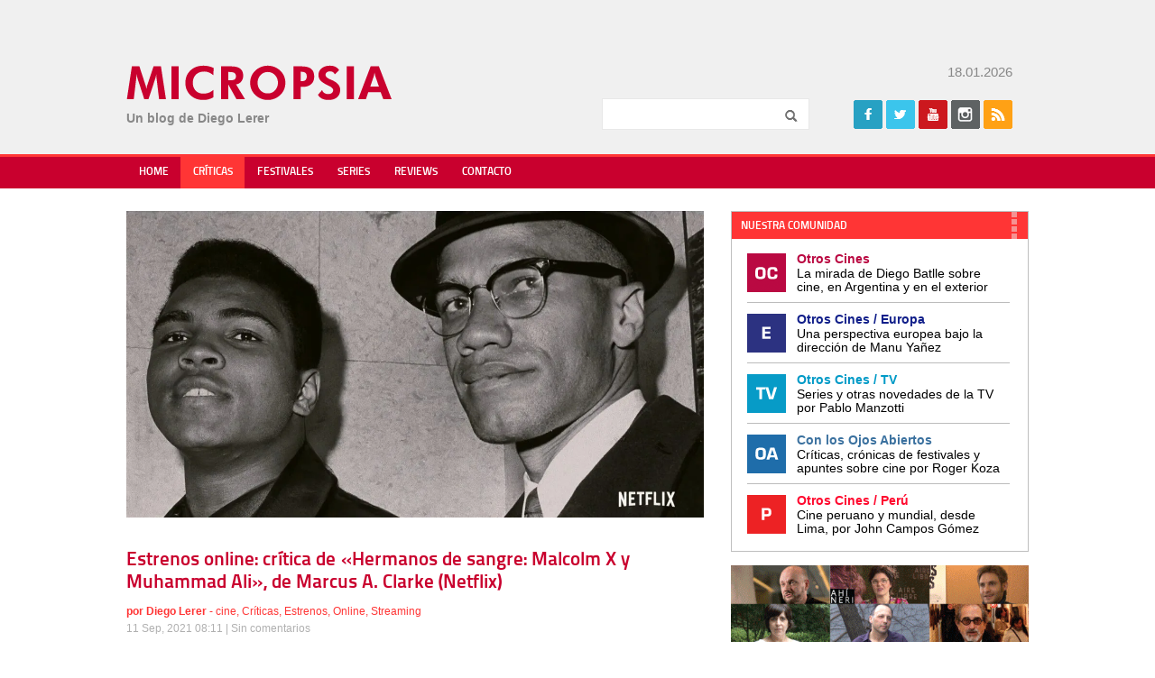

--- FILE ---
content_type: text/html; charset=UTF-8
request_url: https://www.micropsiacine.com/2021/09/estrenos-online-critica-de-hermanos-de-sangre-malcolm-x-y-muhammad-ali-de-marcus-a-clarke-netflix/
body_size: 15524
content:
<!doctype html>
<html>
<head>
    <meta charset="UTF-8">
	<meta name="viewport" content="width=device-width">
	<link rel="profile" href="http://gmpg.org/xfn/11">
	<link rel="pingback" href="https://www.micropsiacine.com/xmlrpc.php">
    <title>Estrenos online: crítica de &quot;Hermanos de sangre: Malcolm X y Muhammad Ali&quot;, de Marcus A. Clarke (Netflix) - Micropsia</title>
	<!--[if lt IE 9]>
	<script data-jetpack-boost="ignore" src="https://www.micropsiacine.com/wp-content/themes/micropsia/js/html5shiv.js"></script>
	<![endif]-->
	<meta name='robots' content='index, follow, max-image-preview:large, max-snippet:-1, max-video-preview:-1' />
<!-- Jetpack Site Verification Tags -->
<meta name="google-site-verification" content="cXjLl7PPmTb3ElYQFbGif1vPWSZlFBaopyz2Nvc-73k" />

	<!-- This site is optimized with the Yoast SEO plugin v24.5 - https://yoast.com/wordpress/plugins/seo/ -->
	<meta name="description" content="Este documental de Netflix se centra en la breve relación de amistad entre el líder político y el carismático boxeador que terminó bruscamente." />
	<link rel="canonical" href="https://www.micropsiacine.com/2021/09/estrenos-online-critica-de-hermanos-de-sangre-malcolm-x-y-muhammad-ali-de-marcus-a-clarke-netflix/" />
	<meta property="og:locale" content="es_ES" />
	<meta property="og:type" content="article" />
	<meta property="og:title" content="Estrenos online: crítica de &quot;Hermanos de sangre: Malcolm X y Muhammad Ali&quot;, de Marcus A. Clarke (Netflix) - Micropsia" />
	<meta property="og:description" content="Este documental de Netflix se centra en la breve relación de amistad entre el líder político y el carismático boxeador que terminó bruscamente." />
	<meta property="og:url" content="https://www.micropsiacine.com/2021/09/estrenos-online-critica-de-hermanos-de-sangre-malcolm-x-y-muhammad-ali-de-marcus-a-clarke-netflix/" />
	<meta property="og:site_name" content="Micropsia" />
	<meta property="article:publisher" content="https://www.facebook.com/micropsiacine" />
	<meta property="article:author" content="https://www.facebook.com/micropsiacine" />
	<meta property="article:published_time" content="2021-09-11T23:11:00+00:00" />
	<meta property="og:image" content="https://i2.wp.com/www.micropsiacine.com/wp-content/uploads/2021/09/blood-brothers-3-e1631390433293.jpeg?fit=1200%2C638&ssl=1" />
	<meta property="og:image:width" content="1200" />
	<meta property="og:image:height" content="638" />
	<meta property="og:image:type" content="image/jpeg" />
	<meta name="author" content="Diego Lerer" />
	<meta name="twitter:card" content="summary_large_image" />
	<meta name="twitter:creator" content="@dlerer" />
	<meta name="twitter:site" content="@dlerer" />
	<meta name="twitter:label1" content="Escrito por" />
	<meta name="twitter:data1" content="Diego Lerer" />
	<meta name="twitter:label2" content="Tiempo de lectura" />
	<meta name="twitter:data2" content="3 minutos" />
	<script data-jetpack-boost="ignore" type="application/ld+json" class="yoast-schema-graph">{"@context":"https://schema.org","@graph":[{"@type":"Article","@id":"https://www.micropsiacine.com/2021/09/estrenos-online-critica-de-hermanos-de-sangre-malcolm-x-y-muhammad-ali-de-marcus-a-clarke-netflix/#article","isPartOf":{"@id":"https://www.micropsiacine.com/2021/09/estrenos-online-critica-de-hermanos-de-sangre-malcolm-x-y-muhammad-ali-de-marcus-a-clarke-netflix/"},"author":{"name":"Diego Lerer","@id":"https://www.micropsiacine.com/#/schema/person/bcb931dbf2d45fd7fd9bf14dd2849a79"},"headline":"Estrenos online: crítica de «Hermanos de sangre: Malcolm X y Muhammad Ali», de Marcus A. Clarke (Netflix)","datePublished":"2021-09-11T23:11:00+00:00","mainEntityOfPage":{"@id":"https://www.micropsiacine.com/2021/09/estrenos-online-critica-de-hermanos-de-sangre-malcolm-x-y-muhammad-ali-de-marcus-a-clarke-netflix/"},"wordCount":628,"commentCount":0,"publisher":{"@id":"https://www.micropsiacine.com/#/schema/person/bcb931dbf2d45fd7fd9bf14dd2849a79"},"image":{"@id":"https://www.micropsiacine.com/2021/09/estrenos-online-critica-de-hermanos-de-sangre-malcolm-x-y-muhammad-ali-de-marcus-a-clarke-netflix/#primaryimage"},"thumbnailUrl":"https://i0.wp.com/www.micropsiacine.com/wp-content/uploads/2021/09/blood-brothers-3-e1631390433293.jpeg?fit=1200%2C638&ssl=1","keywords":["Hermanos de sangre","Netflix"],"articleSection":["cine","Críticas","Estrenos","Online","Streaming"],"inLanguage":"es","potentialAction":[{"@type":"CommentAction","name":"Comment","target":["https://www.micropsiacine.com/2021/09/estrenos-online-critica-de-hermanos-de-sangre-malcolm-x-y-muhammad-ali-de-marcus-a-clarke-netflix/#respond"]}]},{"@type":"WebPage","@id":"https://www.micropsiacine.com/2021/09/estrenos-online-critica-de-hermanos-de-sangre-malcolm-x-y-muhammad-ali-de-marcus-a-clarke-netflix/","url":"https://www.micropsiacine.com/2021/09/estrenos-online-critica-de-hermanos-de-sangre-malcolm-x-y-muhammad-ali-de-marcus-a-clarke-netflix/","name":"Estrenos online: crítica de \"Hermanos de sangre: Malcolm X y Muhammad Ali\", de Marcus A. Clarke (Netflix) - Micropsia","isPartOf":{"@id":"https://www.micropsiacine.com/#website"},"primaryImageOfPage":{"@id":"https://www.micropsiacine.com/2021/09/estrenos-online-critica-de-hermanos-de-sangre-malcolm-x-y-muhammad-ali-de-marcus-a-clarke-netflix/#primaryimage"},"image":{"@id":"https://www.micropsiacine.com/2021/09/estrenos-online-critica-de-hermanos-de-sangre-malcolm-x-y-muhammad-ali-de-marcus-a-clarke-netflix/#primaryimage"},"thumbnailUrl":"https://i0.wp.com/www.micropsiacine.com/wp-content/uploads/2021/09/blood-brothers-3-e1631390433293.jpeg?fit=1200%2C638&ssl=1","datePublished":"2021-09-11T23:11:00+00:00","description":"Este documental de Netflix se centra en la breve relación de amistad entre el líder político y el carismático boxeador que terminó bruscamente.","breadcrumb":{"@id":"https://www.micropsiacine.com/2021/09/estrenos-online-critica-de-hermanos-de-sangre-malcolm-x-y-muhammad-ali-de-marcus-a-clarke-netflix/#breadcrumb"},"inLanguage":"es","potentialAction":[{"@type":"ReadAction","target":["https://www.micropsiacine.com/2021/09/estrenos-online-critica-de-hermanos-de-sangre-malcolm-x-y-muhammad-ali-de-marcus-a-clarke-netflix/"]}]},{"@type":"ImageObject","inLanguage":"es","@id":"https://www.micropsiacine.com/2021/09/estrenos-online-critica-de-hermanos-de-sangre-malcolm-x-y-muhammad-ali-de-marcus-a-clarke-netflix/#primaryimage","url":"https://i0.wp.com/www.micropsiacine.com/wp-content/uploads/2021/09/blood-brothers-3-e1631390433293.jpeg?fit=1200%2C638&ssl=1","contentUrl":"https://i0.wp.com/www.micropsiacine.com/wp-content/uploads/2021/09/blood-brothers-3-e1631390433293.jpeg?fit=1200%2C638&ssl=1","width":1200,"height":638},{"@type":"BreadcrumbList","@id":"https://www.micropsiacine.com/2021/09/estrenos-online-critica-de-hermanos-de-sangre-malcolm-x-y-muhammad-ali-de-marcus-a-clarke-netflix/#breadcrumb","itemListElement":[{"@type":"ListItem","position":1,"name":"Portada","item":"https://www.micropsiacine.com/"},{"@type":"ListItem","position":2,"name":"Estrenos online: crítica de «Hermanos de sangre: Malcolm X y Muhammad Ali», de Marcus A. Clarke (Netflix)"}]},{"@type":"WebSite","@id":"https://www.micropsiacine.com/#website","url":"https://www.micropsiacine.com/","name":"Micropsia","description":"","publisher":{"@id":"https://www.micropsiacine.com/#/schema/person/bcb931dbf2d45fd7fd9bf14dd2849a79"},"potentialAction":[{"@type":"SearchAction","target":{"@type":"EntryPoint","urlTemplate":"https://www.micropsiacine.com/?s={search_term_string}"},"query-input":{"@type":"PropertyValueSpecification","valueRequired":true,"valueName":"search_term_string"}}],"inLanguage":"es"},{"@type":["Person","Organization"],"@id":"https://www.micropsiacine.com/#/schema/person/bcb931dbf2d45fd7fd9bf14dd2849a79","name":"Diego Lerer","image":{"@type":"ImageObject","inLanguage":"es","@id":"https://www.micropsiacine.com/#/schema/person/image/","url":"https://i0.wp.com/www.micropsiacine.com/wp-content/uploads/2019/07/MICROPSIA-LOGO.jpg?fit=345%2C70&ssl=1","contentUrl":"https://i0.wp.com/www.micropsiacine.com/wp-content/uploads/2019/07/MICROPSIA-LOGO.jpg?fit=345%2C70&ssl=1","width":345,"height":70,"caption":"Diego Lerer"},"logo":{"@id":"https://www.micropsiacine.com/#/schema/person/image/"},"sameAs":["http://www.micropsiacine.com","https://www.facebook.com/micropsiacine","https://www.instagram.com/diegolerer/","https://x.com/dlerer"],"url":"https://www.micropsiacine.com/author/diego-lerer/"}]}</script>
	<!-- / Yoast SEO plugin. -->


<link rel='dns-prefetch' href='//secure.gravatar.com' />
<link rel='dns-prefetch' href='//www.googletagmanager.com' />
<link rel='dns-prefetch' href='//stats.wp.com' />
<link rel='dns-prefetch' href='//i0.wp.com' />
<link rel='dns-prefetch' href='//v0.wordpress.com' />
<link rel='dns-prefetch' href='//c0.wp.com' />
<link rel='dns-prefetch' href='//widgets.wp.com' />
<link rel='dns-prefetch' href='//s0.wp.com' />
<link rel='dns-prefetch' href='//0.gravatar.com' />
<link rel='dns-prefetch' href='//1.gravatar.com' />
<link rel='dns-prefetch' href='//2.gravatar.com' />
<link rel="alternate" type="application/rss+xml" title="Micropsia &raquo; Feed" href="https://www.micropsiacine.com/feed/" />
<link rel="alternate" type="application/rss+xml" title="Micropsia &raquo; Feed de los comentarios" href="https://www.micropsiacine.com/comments/feed/" />
<link rel="alternate" type="application/rss+xml" title="Micropsia &raquo; Comentario Estrenos online: crítica de «Hermanos de sangre: Malcolm X y Muhammad Ali», de Marcus A. Clarke (Netflix) del feed" href="https://www.micropsiacine.com/2021/09/estrenos-online-critica-de-hermanos-de-sangre-malcolm-x-y-muhammad-ali-de-marcus-a-clarke-netflix/feed/" />
		<!-- This site uses the Google Analytics by MonsterInsights plugin v9.11.1 - Using Analytics tracking - https://www.monsterinsights.com/ -->
							
			
							<!-- / Google Analytics by MonsterInsights -->
		
<!-- www.micropsiacine.com is managing ads with Advanced Ads 2.0.16 – https://wpadvancedads.com/ -->
		<link rel='stylesheet' id='all-css-9d69f57f264ef68b2f6078bd8805bfe0' href='https://www.micropsiacine.com/_jb_static/??-eJyNzj0KwzAMBeDbdKojTKFNh9Cz2LIIquUfbIfg29elS7J1ETz0PiHYs+KIsjmqgLWC49rASkKvhG0xpUNtXWgKHKdRuMJRvCsEcmxIKFBsp5DFdCpKaDXY/+Njd8wnhCm2byfLtnIcllo26CEkt8m4JezH/P06zCss+nHTep7vT31Bu+gPALxW+Q==' type='text/css' media='all' />
<style id='wp-emoji-styles-inline-css'>

	img.wp-smiley, img.emoji {
		display: inline !important;
		border: none !important;
		box-shadow: none !important;
		height: 1em !important;
		width: 1em !important;
		margin: 0 0.07em !important;
		vertical-align: -0.1em !important;
		background: none !important;
		padding: 0 !important;
	}
</style>
<style id='jetpack-sharing-buttons-style-inline-css'>
.jetpack-sharing-buttons__services-list{display:flex;flex-direction:row;flex-wrap:wrap;gap:0;list-style-type:none;margin:5px;padding:0}.jetpack-sharing-buttons__services-list.has-small-icon-size{font-size:12px}.jetpack-sharing-buttons__services-list.has-normal-icon-size{font-size:16px}.jetpack-sharing-buttons__services-list.has-large-icon-size{font-size:24px}.jetpack-sharing-buttons__services-list.has-huge-icon-size{font-size:36px}@media print{.jetpack-sharing-buttons__services-list{display:none!important}}.editor-styles-wrapper .wp-block-jetpack-sharing-buttons{gap:0;padding-inline-start:0}ul.jetpack-sharing-buttons__services-list.has-background{padding:1.25em 2.375em}
</style>
<style id='classic-theme-styles-inline-css'>
/*! This file is auto-generated */
.wp-block-button__link{color:#fff;background-color:#32373c;border-radius:9999px;box-shadow:none;text-decoration:none;padding:calc(.667em + 2px) calc(1.333em + 2px);font-size:1.125em}.wp-block-file__button{background:#32373c;color:#fff;text-decoration:none}
</style>
<style id='global-styles-inline-css'>
body{--wp--preset--color--black: #000000;--wp--preset--color--cyan-bluish-gray: #abb8c3;--wp--preset--color--white: #ffffff;--wp--preset--color--pale-pink: #f78da7;--wp--preset--color--vivid-red: #cf2e2e;--wp--preset--color--luminous-vivid-orange: #ff6900;--wp--preset--color--luminous-vivid-amber: #fcb900;--wp--preset--color--light-green-cyan: #7bdcb5;--wp--preset--color--vivid-green-cyan: #00d084;--wp--preset--color--pale-cyan-blue: #8ed1fc;--wp--preset--color--vivid-cyan-blue: #0693e3;--wp--preset--color--vivid-purple: #9b51e0;--wp--preset--gradient--vivid-cyan-blue-to-vivid-purple: linear-gradient(135deg,rgba(6,147,227,1) 0%,rgb(155,81,224) 100%);--wp--preset--gradient--light-green-cyan-to-vivid-green-cyan: linear-gradient(135deg,rgb(122,220,180) 0%,rgb(0,208,130) 100%);--wp--preset--gradient--luminous-vivid-amber-to-luminous-vivid-orange: linear-gradient(135deg,rgba(252,185,0,1) 0%,rgba(255,105,0,1) 100%);--wp--preset--gradient--luminous-vivid-orange-to-vivid-red: linear-gradient(135deg,rgba(255,105,0,1) 0%,rgb(207,46,46) 100%);--wp--preset--gradient--very-light-gray-to-cyan-bluish-gray: linear-gradient(135deg,rgb(238,238,238) 0%,rgb(169,184,195) 100%);--wp--preset--gradient--cool-to-warm-spectrum: linear-gradient(135deg,rgb(74,234,220) 0%,rgb(151,120,209) 20%,rgb(207,42,186) 40%,rgb(238,44,130) 60%,rgb(251,105,98) 80%,rgb(254,248,76) 100%);--wp--preset--gradient--blush-light-purple: linear-gradient(135deg,rgb(255,206,236) 0%,rgb(152,150,240) 100%);--wp--preset--gradient--blush-bordeaux: linear-gradient(135deg,rgb(254,205,165) 0%,rgb(254,45,45) 50%,rgb(107,0,62) 100%);--wp--preset--gradient--luminous-dusk: linear-gradient(135deg,rgb(255,203,112) 0%,rgb(199,81,192) 50%,rgb(65,88,208) 100%);--wp--preset--gradient--pale-ocean: linear-gradient(135deg,rgb(255,245,203) 0%,rgb(182,227,212) 50%,rgb(51,167,181) 100%);--wp--preset--gradient--electric-grass: linear-gradient(135deg,rgb(202,248,128) 0%,rgb(113,206,126) 100%);--wp--preset--gradient--midnight: linear-gradient(135deg,rgb(2,3,129) 0%,rgb(40,116,252) 100%);--wp--preset--font-size--small: 13px;--wp--preset--font-size--medium: 20px;--wp--preset--font-size--large: 36px;--wp--preset--font-size--x-large: 42px;--wp--preset--spacing--20: 0.44rem;--wp--preset--spacing--30: 0.67rem;--wp--preset--spacing--40: 1rem;--wp--preset--spacing--50: 1.5rem;--wp--preset--spacing--60: 2.25rem;--wp--preset--spacing--70: 3.38rem;--wp--preset--spacing--80: 5.06rem;--wp--preset--shadow--natural: 6px 6px 9px rgba(0, 0, 0, 0.2);--wp--preset--shadow--deep: 12px 12px 50px rgba(0, 0, 0, 0.4);--wp--preset--shadow--sharp: 6px 6px 0px rgba(0, 0, 0, 0.2);--wp--preset--shadow--outlined: 6px 6px 0px -3px rgba(255, 255, 255, 1), 6px 6px rgba(0, 0, 0, 1);--wp--preset--shadow--crisp: 6px 6px 0px rgba(0, 0, 0, 1);}:where(.is-layout-flex){gap: 0.5em;}:where(.is-layout-grid){gap: 0.5em;}body .is-layout-flex{display: flex;}body .is-layout-flex{flex-wrap: wrap;align-items: center;}body .is-layout-flex > *{margin: 0;}body .is-layout-grid{display: grid;}body .is-layout-grid > *{margin: 0;}:where(.wp-block-columns.is-layout-flex){gap: 2em;}:where(.wp-block-columns.is-layout-grid){gap: 2em;}:where(.wp-block-post-template.is-layout-flex){gap: 1.25em;}:where(.wp-block-post-template.is-layout-grid){gap: 1.25em;}.has-black-color{color: var(--wp--preset--color--black) !important;}.has-cyan-bluish-gray-color{color: var(--wp--preset--color--cyan-bluish-gray) !important;}.has-white-color{color: var(--wp--preset--color--white) !important;}.has-pale-pink-color{color: var(--wp--preset--color--pale-pink) !important;}.has-vivid-red-color{color: var(--wp--preset--color--vivid-red) !important;}.has-luminous-vivid-orange-color{color: var(--wp--preset--color--luminous-vivid-orange) !important;}.has-luminous-vivid-amber-color{color: var(--wp--preset--color--luminous-vivid-amber) !important;}.has-light-green-cyan-color{color: var(--wp--preset--color--light-green-cyan) !important;}.has-vivid-green-cyan-color{color: var(--wp--preset--color--vivid-green-cyan) !important;}.has-pale-cyan-blue-color{color: var(--wp--preset--color--pale-cyan-blue) !important;}.has-vivid-cyan-blue-color{color: var(--wp--preset--color--vivid-cyan-blue) !important;}.has-vivid-purple-color{color: var(--wp--preset--color--vivid-purple) !important;}.has-black-background-color{background-color: var(--wp--preset--color--black) !important;}.has-cyan-bluish-gray-background-color{background-color: var(--wp--preset--color--cyan-bluish-gray) !important;}.has-white-background-color{background-color: var(--wp--preset--color--white) !important;}.has-pale-pink-background-color{background-color: var(--wp--preset--color--pale-pink) !important;}.has-vivid-red-background-color{background-color: var(--wp--preset--color--vivid-red) !important;}.has-luminous-vivid-orange-background-color{background-color: var(--wp--preset--color--luminous-vivid-orange) !important;}.has-luminous-vivid-amber-background-color{background-color: var(--wp--preset--color--luminous-vivid-amber) !important;}.has-light-green-cyan-background-color{background-color: var(--wp--preset--color--light-green-cyan) !important;}.has-vivid-green-cyan-background-color{background-color: var(--wp--preset--color--vivid-green-cyan) !important;}.has-pale-cyan-blue-background-color{background-color: var(--wp--preset--color--pale-cyan-blue) !important;}.has-vivid-cyan-blue-background-color{background-color: var(--wp--preset--color--vivid-cyan-blue) !important;}.has-vivid-purple-background-color{background-color: var(--wp--preset--color--vivid-purple) !important;}.has-black-border-color{border-color: var(--wp--preset--color--black) !important;}.has-cyan-bluish-gray-border-color{border-color: var(--wp--preset--color--cyan-bluish-gray) !important;}.has-white-border-color{border-color: var(--wp--preset--color--white) !important;}.has-pale-pink-border-color{border-color: var(--wp--preset--color--pale-pink) !important;}.has-vivid-red-border-color{border-color: var(--wp--preset--color--vivid-red) !important;}.has-luminous-vivid-orange-border-color{border-color: var(--wp--preset--color--luminous-vivid-orange) !important;}.has-luminous-vivid-amber-border-color{border-color: var(--wp--preset--color--luminous-vivid-amber) !important;}.has-light-green-cyan-border-color{border-color: var(--wp--preset--color--light-green-cyan) !important;}.has-vivid-green-cyan-border-color{border-color: var(--wp--preset--color--vivid-green-cyan) !important;}.has-pale-cyan-blue-border-color{border-color: var(--wp--preset--color--pale-cyan-blue) !important;}.has-vivid-cyan-blue-border-color{border-color: var(--wp--preset--color--vivid-cyan-blue) !important;}.has-vivid-purple-border-color{border-color: var(--wp--preset--color--vivid-purple) !important;}.has-vivid-cyan-blue-to-vivid-purple-gradient-background{background: var(--wp--preset--gradient--vivid-cyan-blue-to-vivid-purple) !important;}.has-light-green-cyan-to-vivid-green-cyan-gradient-background{background: var(--wp--preset--gradient--light-green-cyan-to-vivid-green-cyan) !important;}.has-luminous-vivid-amber-to-luminous-vivid-orange-gradient-background{background: var(--wp--preset--gradient--luminous-vivid-amber-to-luminous-vivid-orange) !important;}.has-luminous-vivid-orange-to-vivid-red-gradient-background{background: var(--wp--preset--gradient--luminous-vivid-orange-to-vivid-red) !important;}.has-very-light-gray-to-cyan-bluish-gray-gradient-background{background: var(--wp--preset--gradient--very-light-gray-to-cyan-bluish-gray) !important;}.has-cool-to-warm-spectrum-gradient-background{background: var(--wp--preset--gradient--cool-to-warm-spectrum) !important;}.has-blush-light-purple-gradient-background{background: var(--wp--preset--gradient--blush-light-purple) !important;}.has-blush-bordeaux-gradient-background{background: var(--wp--preset--gradient--blush-bordeaux) !important;}.has-luminous-dusk-gradient-background{background: var(--wp--preset--gradient--luminous-dusk) !important;}.has-pale-ocean-gradient-background{background: var(--wp--preset--gradient--pale-ocean) !important;}.has-electric-grass-gradient-background{background: var(--wp--preset--gradient--electric-grass) !important;}.has-midnight-gradient-background{background: var(--wp--preset--gradient--midnight) !important;}.has-small-font-size{font-size: var(--wp--preset--font-size--small) !important;}.has-medium-font-size{font-size: var(--wp--preset--font-size--medium) !important;}.has-large-font-size{font-size: var(--wp--preset--font-size--large) !important;}.has-x-large-font-size{font-size: var(--wp--preset--font-size--x-large) !important;}
.wp-block-navigation a:where(:not(.wp-element-button)){color: inherit;}
:where(.wp-block-post-template.is-layout-flex){gap: 1.25em;}:where(.wp-block-post-template.is-layout-grid){gap: 1.25em;}
:where(.wp-block-columns.is-layout-flex){gap: 2em;}:where(.wp-block-columns.is-layout-grid){gap: 2em;}
.wp-block-pullquote{font-size: 1.5em;line-height: 1.6;}
</style>


<script data-jetpack-boost="ignore" type="text/javascript" src="https://www.micropsiacine.com/wp-includes/js/jquery/jquery.min.js?ver=3.7.1" id="jquery-core-js"></script>


<!-- Fragmento de código de la etiqueta de Google (gtag.js) añadida por Site Kit -->
<!-- Fragmento de código de Google Analytics añadido por Site Kit -->


<link rel="https://api.w.org/" href="https://www.micropsiacine.com/wp-json/" /><link rel="alternate" type="application/json" href="https://www.micropsiacine.com/wp-json/wp/v2/posts/40756" /><link rel="EditURI" type="application/rsd+xml" title="RSD" href="https://www.micropsiacine.com/xmlrpc.php?rsd" />

<link rel='shortlink' href='https://wp.me/pb6I4B-aBm' />
<link rel="alternate" type="application/json+oembed" href="https://www.micropsiacine.com/wp-json/oembed/1.0/embed?url=https%3A%2F%2Fwww.micropsiacine.com%2F2021%2F09%2Festrenos-online-critica-de-hermanos-de-sangre-malcolm-x-y-muhammad-ali-de-marcus-a-clarke-netflix%2F" />
<link rel="alternate" type="text/xml+oembed" href="https://www.micropsiacine.com/wp-json/oembed/1.0/embed?url=https%3A%2F%2Fwww.micropsiacine.com%2F2021%2F09%2Festrenos-online-critica-de-hermanos-de-sangre-malcolm-x-y-muhammad-ali-de-marcus-a-clarke-netflix%2F&#038;format=xml" />
<meta name="generator" content="Site Kit by Google 1.170.0" />	<style>img#wpstats{display:none}</style>
		
<!-- Metaetiquetas de Google AdSense añadidas por Site Kit -->
<meta name="google-adsense-platform-account" content="ca-host-pub-2644536267352236">
<meta name="google-adsense-platform-domain" content="sitekit.withgoogle.com">
<!-- Acabar con las metaetiquetas de Google AdSense añadidas por Site Kit -->
<link rel="icon" href="https://i0.wp.com/www.micropsiacine.com/wp-content/uploads/2019/07/cropped-micropsia-1.jpg?fit=32%2C32&#038;ssl=1" sizes="32x32" />
<link rel="icon" href="https://i0.wp.com/www.micropsiacine.com/wp-content/uploads/2019/07/cropped-micropsia-1.jpg?fit=192%2C192&#038;ssl=1" sizes="192x192" />
<link rel="apple-touch-icon" href="https://i0.wp.com/www.micropsiacine.com/wp-content/uploads/2019/07/cropped-micropsia-1.jpg?fit=180%2C180&#038;ssl=1" />
<meta name="msapplication-TileImage" content="https://i0.wp.com/www.micropsiacine.com/wp-content/uploads/2019/07/cropped-micropsia-1.jpg?fit=270%2C270&#038;ssl=1" />
    <link rel="stylesheet" href="https://www.micropsiacine.com/wp-content/themes/micropsia/style.css" /> 
	<link rel="shortcut icon" type="image/x-icon" href="https://www.micropsiacine.com/wp-content/themes/micropsia/favicon.ico" />
</head>

<body class="post-template-default single single-post postid-40756 single-format-standard chrome et_includes_sidebar aa-prefix-micro-"  itemscope itemtype="http://schema.org/WebPage">
	    
    <div id="fb-root"></div>
	
   
    <div id="header" class="clearfix" itemscope itemtype="http://schema.org/WPHeader">
        <div class="wrapper clearfix">
			 <div id="banner-header" class="adblock">
				                <div class="clr"></div>
            </div>
            
            <div id="logo">
            	<a href="https://www.micropsiacine.com" title="Micropsia">Micropsia</a>
            	<div class="blogdesc"></div>
                <div class="blogdesc2">Un blog de Diego Lerer</div>
            </div>
            
            <div class="fright">
                 <div class="date">
                 18.01.2026                 </div>
              
                <div class="widget widget_search clearfix">
                    <form role="search" method="get" id="searchform" class="searchform" action="https://www.micropsiacine.com">
                        <input type="text" value="" name="s" id="s" class="required" maxlength="50" />
                        <input type="submit" id="searchsubmit" value="Buscar" />
                    </form>
                </div>
               
                <div class="widget widget_social clearfix">
                    <h5 class="widgettitle">Seguinos</h5>
                                        <ul class="icons clearfix">
                        <li class="icon facebook"><a href="https://www.facebook.com/Micropsia-140259789427122/" target="fb" title="Facebook">Facebook</a></li>                        <li class="icon twitter"><a href="https://twitter.com/dlerer" target="tw" title="Twitter">Twitter</a></li>                        <li class="icon youtube"><a href="https://www.youtube.com/user/lererdiego/" target="yt" title="Youtube">Youtube</a></li>
                                                
                                                <li class="icon instagram"><a href="https://www.instagram.com/micropsiacine/" target="in" title="Instagram">Instagram</a></li>                                                <li class="icon rss"><a href="https://www.micropsiacine.com/rss" target="rs" title="Rss">Rss</a></li>
                                            </ul>            
                </div>   
            
			</div>
        </div>
    </div> <!-- end header -->
  
    <nav id="main-nav" class="clearfix" itemscope="itemscope" itemtype="http://www.schema.org/SiteNavigationElement">
        <ul id="menu-main-menu" class="main-nav"><li id="menu-item-18407" class="menu-item menu-item-type-custom menu-item-object-custom menu-item-home menu-item-18407"><a href="http://www.micropsiacine.com/">Home</a></li>
<li id="menu-item-18409" class="menu-item menu-item-type-taxonomy menu-item-object-category current-post-ancestor current-menu-parent current-post-parent menu-item-18409"><a href="https://www.micropsiacine.com/category/criticas/">Críticas</a></li>
<li id="menu-item-18451" class="menu-item menu-item-type-taxonomy menu-item-object-category menu-item-18451"><a href="https://www.micropsiacine.com/category/festivales/">Festivales</a></li>
<li id="menu-item-18410" class="menu-item menu-item-type-taxonomy menu-item-object-category menu-item-18410"><a href="https://www.micropsiacine.com/category/series/">Series</a></li>
<li id="menu-item-71190" class="menu-item menu-item-type-taxonomy menu-item-object-category menu-item-71190"><a href="https://www.micropsiacine.com/category/reviews/">Reviews</a></li>
<li id="menu-item-18408" class="menu-item menu-item-type-post_type menu-item-object-page menu-item-18408"><a href="https://www.micropsiacine.com/contacto/">Contacto</a></li>
</ul>		</div>
        <div id="mobile_links"><a href="#" class="mobile_nav closed">Menu</a></div> 
    </nav> <!-- end #main-menu -->
    
    
    <div class="wrapper clearfix" id="content" itemprop="mainContentOfPage">
                        
	
    <div class="content-left">
		            
            <article id="post-40756" class="post-content" itemscope itemtype="http://schema.org/Article">
			                        <div class="post-thumbnail p30"><img itemprop="image" src="https://i0.wp.com/www.micropsiacine.com/wp-content/uploads/2021/09/blood-brothers-3-e1631390433293.jpeg?fit=1200%2C638&#038;ssl=1" alt='Estrenos online: crítica de «Hermanos de sangre: Malcolm X y Muhammad Ali», de Marcus A. Clarke (Netflix)' width='640' height='' /></div>    
                  
                
                 <h1 class="post-title p10" itemprop="name">Estrenos online: crítica de «Hermanos de sangre: Malcolm X y Muhammad Ali», de Marcus A. Clarke (Netflix)</h1>	
                 <div class="meta-info p20 text-small">
                   
                    <div class="text-yellow">
                        <b>por <a href="https://www.micropsiacine.com/author/diego-lerer/" title="Posts por Diego Lerer" rel="author">Diego Lerer</a></b> - <a href="https://www.micropsiacine.com/category/cine/" rel="category tag">cine</a>, <a href="https://www.micropsiacine.com/category/criticas/" rel="category tag">Críticas</a>, <a href="https://www.micropsiacine.com/category/estrenos/" rel="category tag">Estrenos</a>, <a href="https://www.micropsiacine.com/category/online/" rel="category tag">Online</a>, <a href="https://www.micropsiacine.com/category/streaming/" rel="category tag">Streaming</a>                                                <div class="text-gray">11 Sep, 2021 08:11 | <span class="comments-number"><a href="https://www.micropsiacine.com/2021/09/estrenos-online-critica-de-hermanos-de-sangre-malcolm-x-y-muhammad-ali-de-marcus-a-clarke-netflix/#respond">Sin comentarios</a></span></div>
                    </div>
                </div>
                <div class="p20 bold"><p>Este documental de Netflix se centra en la breve relación de amistad entre el líder político y el carismático boxeador que fue bruscamente cortada por divisiones internas en la Nación del Islam.</p>
</div>
               
                <div class="share">
    <ul>
    	<li class="share-facebook">
        	<div class="fb-share-button" data-href="https://www.micropsiacine.com/2021/09/estrenos-online-critica-de-hermanos-de-sangre-malcolm-x-y-muhammad-ali-de-marcus-a-clarke-netflix/" data-layout="button_count" data-size="small" data-mobile-iframe="true"><a class="fb-xfbml-parse-ignore" target="_blank" href="https://www.facebook.com/sharer/sharer.php?u=https%3A%2F%2Fdevelopers.facebook.com%2Fdocs%2Fplugins%2F&amp;src=sdkpreparse">Facebook</a></div>    
        </li>
        <li class="share-twitter"><a href="https://twitter.com/share" class="twitter-share-button" data-url="http://twitter.com/share?text=Estrenos online: crítica de «Hermanos de sangre: Malcolm X y Muhammad Ali», de Marcus A. Clarke (Netflix)&url=https://www.micropsiacine.com/2021/09/estrenos-online-critica-de-hermanos-de-sangre-malcolm-x-y-muhammad-ali-de-marcus-a-clarke-netflix/" data-text="https://www.micropsiacine.com/2021/09/estrenos-online-critica-de-hermanos-de-sangre-malcolm-x-y-muhammad-ali-de-marcus-a-clarke-netflix/ Estrenos online: crítica de «Hermanos de sangre: Malcolm X y Muhammad Ali», de Marcus A. Clarke (Netflix)" >Tweet</a></li>
        <li class="share-tumblr"><a target="_blank" href="http://www.tumblr.com/share/link/?url=https://www.micropsiacine.com/2021/09/estrenos-online-critica-de-hermanos-de-sangre-malcolm-x-y-muhammad-ali-de-marcus-a-clarke-netflix/" title="Compartir en Tumblr" style="display:inline-block; text-indent:-9999px; overflow:hidden; width:62px; height:20px; background:url('//platform.tumblr.com/v1/share_2.png') top left no-repeat transparent;">Compartir en Tumblr</a></li>
    </ul>
</div>               
                <div itemprop="articleBody" class="clearfix p20"><div class="micro-antes-del-contenido" style="margin-top: 5px;margin-bottom: 15px;" id="micro-1725514694"><a href="https://www.youtube.com/@FilmayAclaracion" aria-label="FyAC_BANNER MICROPSIA_OP A"><img decoding="async" src="https://i0.wp.com/www.micropsiacine.com/wp-content/uploads/2021/04/FyAC_BANNER-MICROPSIA_OP-A.png?fit=800%2C160&#038;ssl=1" alt=""  srcset="https://i0.wp.com/www.micropsiacine.com/wp-content/uploads/2021/04/FyAC_BANNER-MICROPSIA_OP-A.png?w=800&ssl=1 800w, https://i0.wp.com/www.micropsiacine.com/wp-content/uploads/2021/04/FyAC_BANNER-MICROPSIA_OP-A.png?resize=300%2C60&ssl=1 300w, https://i0.wp.com/www.micropsiacine.com/wp-content/uploads/2021/04/FyAC_BANNER-MICROPSIA_OP-A.png?resize=200%2C40&ssl=1 200w, https://i0.wp.com/www.micropsiacine.com/wp-content/uploads/2021/04/FyAC_BANNER-MICROPSIA_OP-A.png?resize=768%2C154&ssl=1 768w" sizes="(max-width: 800px) 100vw, 800px" class="no-lazyload" width="800" height="160"   /></a></div>
<p class="has-drop-cap">Durante los pocos años en los que se conocieron y trataron, el entonces Cassius Clay y Malcolm X trabaron una fuerte aunque breve amistad. Y <strong>HERMANOS DE SANGRE </strong>(<strong><a href="https://www.youtube.com/watch?v=gvOAuxFCGeU&amp;ab_channel=Netflix" target="_blank" rel="noreferrer noopener">BLOOD BROTHERS</a></strong>) intenta recuperar esa historia contar una relación que empezó bien y terminó muy mal. Con entrevistas a hijas de ambos y a muchas otras personas que los conocieron y trataron (el hermano de Ali quizás sea el más relevante) junto a materiales de archivo de la época, muchos de ellos poco vistos, Clarke divide su narración en dos partes que luego se unen, siguiendo a cada uno de los personajes por separado y en sus momentos en común.</p>



<p>Quizás lo más revelador de la historia sea la manera en la que profundiza en el costado religioso del luego llamado Muhammad Ali &#8211;nombre que se cambia precisamente por este giro en su vida&#8211;, tema que no siempre ocupa mucho espacio en sus biografías, que suelen estar más centradas en lo deportivo. Lo que <strong>HERMANOS DE SANGRE</strong> cuenta es la fuerza de su devoción a la Nación del Islam, que creció en él tras su experiencia en los Juegos Olímpicos de Roma de 1960, dónde pudo comprobar la diferencia del trato allí en relación al racismo cotidiano que sufría en su país y especialmente en Kentucky, el estado en el que nació.</p>



<figure class="wp-block-image size-large is-resized"><img data-recalc-dims="1" fetchpriority="high" decoding="async" src="https://i0.wp.com/www.micropsiacine.com/wp-content/uploads/2021/09/Blood-Brothers-Malcolm-X-and-Muhammad-Ali.jpeg?resize=781%2C439&#038;ssl=1" alt="" class="wp-image-40760" width="781" height="439" srcset="https://i0.wp.com/www.micropsiacine.com/wp-content/uploads/2021/09/Blood-Brothers-Malcolm-X-and-Muhammad-Ali.jpeg?w=681&amp;ssl=1 681w, https://i0.wp.com/www.micropsiacine.com/wp-content/uploads/2021/09/Blood-Brothers-Malcolm-X-and-Muhammad-Ali.jpeg?resize=300%2C169&amp;ssl=1 300w, https://i0.wp.com/www.micropsiacine.com/wp-content/uploads/2021/09/Blood-Brothers-Malcolm-X-and-Muhammad-Ali.jpeg?resize=200%2C112&amp;ssl=1 200w" sizes="(max-width: 781px) 100vw, 781px" /></figure>



<p>Conectándose con Malcolm X &#8211;estrella creciente dentro de la Nación del Islam y en el ámbito político&#8211; y también con el principal líder nacional de ese grupo religioso/militante, Elijah Muhammad, Ali fue integrándose más y más a esta particular agrupación que lo recibió con los brazos abiertos en función también de la difusión que la entonces joven estrella del boxeo podía darles. Fue así que conectó con Malcolm, cuyo carisma le iba permitiendo ganar popularidad dentro y fuera del movimiento.</p>



<p>Esos años de amistad y de encuentros en varias ciudades de los Estados Unidos terminarían bruscamente cuando, tras una serie de disputas internas, Malcolm X fue echado de la Nación del Islam por su líder principal y Ali aceptó esa decisión, alejándolo por completo de su vida. Malcolm sería asesinado poco tiempo después (en 1965, muy probablemente por miembros del propio grupo) por lo que jamás hubo tiempo de reparar y curar heridas entre ambos.</p>



<p>Salvo por su pelea contra Sonny Liston de 1964 y algunas escenas de sus triunfos previos en Roma, <strong>BLOOD BROTHERS</strong> deja por completo de lado la ya muy visitada carrera pugilística de Ali. Y esa decisión le da a la película no solo un mayor grado de originalidad sino que permite conocer aún más ese lado del boxeador, metiéndose en sus contradicciones y hasta analizando si hubo o no arrepentimiento de su parte luego de lo sucedido.</p>



<div class="wp-block-image"><figure class="aligncenter size-large is-resized"><img data-recalc-dims="1" decoding="async" src="https://i0.wp.com/www.micropsiacine.com/wp-content/uploads/2021/09/blood-brothes-111_image4.jpeg?resize=834%2C464&#038;ssl=1" alt="" class="wp-image-40762" width="834" height="464" srcset="https://i0.wp.com/www.micropsiacine.com/wp-content/uploads/2021/09/blood-brothes-111_image4.jpeg?w=800&amp;ssl=1 800w, https://i0.wp.com/www.micropsiacine.com/wp-content/uploads/2021/09/blood-brothes-111_image4.jpeg?resize=300%2C167&amp;ssl=1 300w, https://i0.wp.com/www.micropsiacine.com/wp-content/uploads/2021/09/blood-brothes-111_image4.jpeg?resize=200%2C111&amp;ssl=1 200w, https://i0.wp.com/www.micropsiacine.com/wp-content/uploads/2021/09/blood-brothes-111_image4.jpeg?resize=768%2C427&amp;ssl=1 768w" sizes="(max-width: 834px) 100vw, 834px" /></figure></div>



<p>El otro gran protagonista, por supuesto, es Malcolm X, a quién este correcto y efectivo documental venera, dejando en claro que no solo fue un adelantado en relación a los modos proactivos de acción política de los afroamericanos que hoy son habituales en el Black Lives Matter (se oponía a la convivencia pacífica que promovía Martín Luther King y que él consideraba una integración mentirosa) sino también en otros aspectos como los ligados a los abusos sexuales, que criticaba abiertamente cuando nadie lo hacía. Quizás haya sido ese costado de su personalidad, más que el otro, el que acabó con su vida.</p>



<hr class="wp-block-separator"/>
</div>
                <div class="p20">Tags: <a href="https://www.micropsiacine.com/tag/hermanos-de-sangre/" rel="tag">Hermanos de sangre</a>, <a href="https://www.micropsiacine.com/tag/netflix/" rel="tag">Netflix</a></div>
                
                <div class="share">
    <ul>
    	<li class="share-facebook">
        	<div class="fb-share-button" data-href="https://www.micropsiacine.com/2021/09/estrenos-online-critica-de-hermanos-de-sangre-malcolm-x-y-muhammad-ali-de-marcus-a-clarke-netflix/" data-layout="button_count" data-size="small" data-mobile-iframe="true"><a class="fb-xfbml-parse-ignore" target="_blank" href="https://www.facebook.com/sharer/sharer.php?u=https%3A%2F%2Fdevelopers.facebook.com%2Fdocs%2Fplugins%2F&amp;src=sdkpreparse">Facebook</a></div>    
        </li>
        <li class="share-twitter"><a href="https://twitter.com/share" class="twitter-share-button" data-url="http://twitter.com/share?text=Estrenos online: crítica de «Hermanos de sangre: Malcolm X y Muhammad Ali», de Marcus A. Clarke (Netflix)&url=https://www.micropsiacine.com/2021/09/estrenos-online-critica-de-hermanos-de-sangre-malcolm-x-y-muhammad-ali-de-marcus-a-clarke-netflix/" data-text="https://www.micropsiacine.com/2021/09/estrenos-online-critica-de-hermanos-de-sangre-malcolm-x-y-muhammad-ali-de-marcus-a-clarke-netflix/ Estrenos online: crítica de «Hermanos de sangre: Malcolm X y Muhammad Ali», de Marcus A. Clarke (Netflix)" >Tweet</a></li>
        <li class="share-tumblr"><a target="_blank" href="http://www.tumblr.com/share/link/?url=https://www.micropsiacine.com/2021/09/estrenos-online-critica-de-hermanos-de-sangre-malcolm-x-y-muhammad-ali-de-marcus-a-clarke-netflix/" title="Compartir en Tumblr" style="display:inline-block; text-indent:-9999px; overflow:hidden; width:62px; height:20px; background:url('//platform.tumblr.com/v1/share_2.png') top left no-repeat transparent;">Compartir en Tumblr</a></li>
    </ul>
</div>                
                               
            </article>
            
            <div class="clr"></div>
            <!-- You can start editing here. -->

<section id="comment-wrap">
		   <div id="comment-section" class="nocomments">
		  			 <!-- If comments are open, but there are no comments. -->
		  	   </div>
				<div class="clearfix">
				<div id="respond" class="comment-respond">
		<h3 id="reply-title" class="comment-reply-title">Dejar un comentario <small><a rel="nofollow" id="cancel-comment-reply-link" href="/2021/09/estrenos-online-critica-de-hermanos-de-sangre-malcolm-x-y-muhammad-ali-de-marcus-a-clarke-netflix/#respond" style="display:none;">Cancelar la respuesta</a></small></h3><form action="https://www.micropsiacine.com/wp-comments-post.php" method="post" id="commentform" class="comment-form"><p class="comment-notes"><span id="email-notes">Tu dirección de correo electrónico no será publicada.</span> <span class="required-field-message">Los campos obligatorios están marcados con <span class="required">*</span></span></p><p class="comment-form-comment"><textarea id="comment" name="comment" cols="45" rows="8" aria-required="true" placeholder="Comentario" class="required"></textarea></p><p class="comment-form-author"><label for="author">Nombre <span class="required">*</span></label> <input id="author" name="author" type="text" value="" size="30" maxlength="245" autocomplete="name" required="required" /></p>
<p class="comment-form-email"><label for="email">Correo electrónico <span class="required">*</span></label> <input id="email" name="email" type="text" value="" size="30" maxlength="100" aria-describedby="email-notes" autocomplete="email" required="required" /></p>
<p class="comment-form-url"><label for="url">Web</label> <input id="url" name="url" type="text" value="" size="30" maxlength="200" autocomplete="url" /></p>
<p class="comment-subscription-form"><input type="checkbox" name="subscribe_comments" id="subscribe_comments" value="subscribe" style="width: auto; -moz-appearance: checkbox; -webkit-appearance: checkbox;" /> <label class="subscribe-label" id="subscribe-label" for="subscribe_comments">Recibir un correo electrónico con los siguientes comentarios a esta entrada.</label></p><p class="comment-subscription-form"><input type="checkbox" name="subscribe_blog" id="subscribe_blog" value="subscribe" style="width: auto; -moz-appearance: checkbox; -webkit-appearance: checkbox;" /> <label class="subscribe-label" id="subscribe-blog-label" for="subscribe_blog">Recibir un correo electrónico con cada nueva entrada.</label></p><p class="form-submit"><input name="submit" type="submit" id="submit" class="submit" value="Enviar comentario" /> <input type='hidden' name='comment_post_ID' value='40756' id='comment_post_ID' />
<input type='hidden' name='comment_parent' id='comment_parent' value='0' />
</p><p style="display: none;"><input type="hidden" id="akismet_comment_nonce" name="akismet_comment_nonce" value="7b93e66d90" /></p><p style="display: none !important;" class="akismet-fields-container" data-prefix="ak_"><label>&#916;<textarea name="ak_hp_textarea" cols="45" rows="8" maxlength="100"></textarea></label><input type="hidden" id="ak_js_1" name="ak_js" value="80"/></p></form>	</div><!-- #respond -->
	<p class="akismet_comment_form_privacy_notice">Este sitio usa Akismet para reducir el spam. <a href="https://akismet.com/privacy/" target="_blank" rel="nofollow noopener"> Aprende cómo se procesan los datos de tus comentarios.</a></p>       	</div>
		
</section>                 
            
    </div>

	<div id="sidebar" itemscope itemtype="http://schema.org/WPSidebar">
	<div class="widget widget_blogs clearfix">
        <h5 class="widgettitle">Nuestra Comunidad</h5>
        <ul>
            <li class="oc"><a target="_blank" href="http://www.otroscines.com"><span class="title" style="color:#ba0942"  >Otros Cines</span><span class="desc">La mirada de Diego Batlle sobre cine, en Argentina y en el exterior</span></a></li>
            <li class="europa"><a target="_blank" href="http://www.otroscineseuropa.com"><span class="title" style="color:#111f8a"  >Otros Cines / Europa</span><span class="desc">Una perspectiva europea bajo la
dirección de Manu Yañez</span></a></li>
           <li class="tv"><a target="_blank" href="http://www.otroscinestv.com"><span class="title" style="color:#009ac7">Otros Cines / TV</span><span class="desc">Series y otras novedades de la TV por Pablo Manzotti</span></a></li>
            <li class="ojosabiertos"><a target="_blank" href="http://ojosabiertos.otroscines.com"><span class="title" style="color:#3b719f">Con los Ojos Abiertos</span><span class="desc">Críticas, crónicas de festivales y apuntes sobre cine por Roger Koza</span></a></li>
            <li class="peru"><a target="_blank" href="http://peru.otroscines.com"><span class="title" style="color:#ff0a2f">Otros Cines / Perú</span><span class="desc">Cine peruano y mundial, desde Lima, por John Campos Gómez</span></a></li>
        </ul>
    </div>
    
    <div class="banner-sidebar widget" align="center"><a href="http://www.directoresav.com.ar/" target="ad"><img src="http://www.micropsiacine.com/wp-content/uploads/2017/01/dac_330x85-feb-2017.gif"></a></div>
    
	    
    <div class="banner-sidebar widget" align="center"></div>
    <div class="banner-sidebar widget" align="center"></div>
    <div class="banner-sidebar widget" align="center"><a href="http://www.ucine.edu.ar/" target="ad"><img src="http://www.micropsiacine.com/wp-content/uploads/2017/03/fuc-agosto-2016.gif"></a></div>
    <div class="banner-sidebar widget" align="center"></div>
    <div class="banner-sidebar widget" align="center"><a href="http://www.cic.edu.ar/" target="ad"><img src="http://www.micropsiacine.com/wp-content/uploads/2017/09/CIC330-x-120-otros-cines-M18.gif"></a></div>
    <div class="banner-sidebar widget" align="center"></div>    
    <div class="banner-sidebar widget" align="center"></div>
    <div class="banner-sidebar widget" align="center"></div>
    <div class="banner-sidebar widget" align="center"></div>
    <div class="banner-sidebar widget" align="center"></div>
    <div class="banner-sidebar widget" align="center"></div>
    <div class="banner-sidebar widget" align="center"></div>
    <div class="banner-sidebar widget" align="center"></div>
    <div class="banner-sidebar widget" align="center"></div>
</div>    
	
    </div> <!-- end main content -->
    
    <div id="footer-bottom">
    	<div class="wrapper clearfix">
	    	<div class="fleft col1">&copy; Copyright 2011-2026 Otros Cines Micropsia - Todos los derechos reservados.</div>
           <div class="fright col2"><a href="http://www.pisotres.net/" target="pt">Desarrollado por PisoTres</a></div>
        </div>
    </div>
	



    

    
    
<script src="//www.googletagmanager.com/gtag/js?id=G-YWWBVSQTT1"  data-cfasync="false" data-wpfc-render="false" type="text/javascript" async></script><script data-cfasync="false" data-wpfc-render="false" type="text/javascript">
				var mi_version = '9.11.1';
				var mi_track_user = true;
				var mi_no_track_reason = '';
								var MonsterInsightsDefaultLocations = {"page_location":"https:\/\/www.micropsiacine.com\/2021\/09\/estrenos-online-critica-de-hermanos-de-sangre-malcolm-x-y-muhammad-ali-de-marcus-a-clarke-netflix\/"};
								if ( typeof MonsterInsightsPrivacyGuardFilter === 'function' ) {
					var MonsterInsightsLocations = (typeof MonsterInsightsExcludeQuery === 'object') ? MonsterInsightsPrivacyGuardFilter( MonsterInsightsExcludeQuery ) : MonsterInsightsPrivacyGuardFilter( MonsterInsightsDefaultLocations );
				} else {
					var MonsterInsightsLocations = (typeof MonsterInsightsExcludeQuery === 'object') ? MonsterInsightsExcludeQuery : MonsterInsightsDefaultLocations;
				}

								var disableStrs = [
										'ga-disable-G-YWWBVSQTT1',
									];

				/* Function to detect opted out users */
				function __gtagTrackerIsOptedOut() {
					for (var index = 0; index < disableStrs.length; index++) {
						if (document.cookie.indexOf(disableStrs[index] + '=true') > -1) {
							return true;
						}
					}

					return false;
				}

				/* Disable tracking if the opt-out cookie exists. */
				if (__gtagTrackerIsOptedOut()) {
					for (var index = 0; index < disableStrs.length; index++) {
						window[disableStrs[index]] = true;
					}
				}

				/* Opt-out function */
				function __gtagTrackerOptout() {
					for (var index = 0; index < disableStrs.length; index++) {
						document.cookie = disableStrs[index] + '=true; expires=Thu, 31 Dec 2099 23:59:59 UTC; path=/';
						window[disableStrs[index]] = true;
					}
				}

				if ('undefined' === typeof gaOptout) {
					function gaOptout() {
						__gtagTrackerOptout();
					}
				}
								window.dataLayer = window.dataLayer || [];

				window.MonsterInsightsDualTracker = {
					helpers: {},
					trackers: {},
				};
				if (mi_track_user) {
					function __gtagDataLayer() {
						dataLayer.push(arguments);
					}

					function __gtagTracker(type, name, parameters) {
						if (!parameters) {
							parameters = {};
						}

						if (parameters.send_to) {
							__gtagDataLayer.apply(null, arguments);
							return;
						}

						if (type === 'event') {
														parameters.send_to = monsterinsights_frontend.v4_id;
							var hookName = name;
							if (typeof parameters['event_category'] !== 'undefined') {
								hookName = parameters['event_category'] + ':' + name;
							}

							if (typeof MonsterInsightsDualTracker.trackers[hookName] !== 'undefined') {
								MonsterInsightsDualTracker.trackers[hookName](parameters);
							} else {
								__gtagDataLayer('event', name, parameters);
							}
							
						} else {
							__gtagDataLayer.apply(null, arguments);
						}
					}

					__gtagTracker('js', new Date());
					__gtagTracker('set', {
						'developer_id.dZGIzZG': true,
											});
					if ( MonsterInsightsLocations.page_location ) {
						__gtagTracker('set', MonsterInsightsLocations);
					}
										__gtagTracker('config', 'G-YWWBVSQTT1', {"forceSSL":"true","link_attribution":"true"} );
										window.gtag = __gtagTracker;										(function () {
						/* https://developers.google.com/analytics/devguides/collection/analyticsjs/ */
						/* ga and __gaTracker compatibility shim. */
						var noopfn = function () {
							return null;
						};
						var newtracker = function () {
							return new Tracker();
						};
						var Tracker = function () {
							return null;
						};
						var p = Tracker.prototype;
						p.get = noopfn;
						p.set = noopfn;
						p.send = function () {
							var args = Array.prototype.slice.call(arguments);
							args.unshift('send');
							__gaTracker.apply(null, args);
						};
						var __gaTracker = function () {
							var len = arguments.length;
							if (len === 0) {
								return;
							}
							var f = arguments[len - 1];
							if (typeof f !== 'object' || f === null || typeof f.hitCallback !== 'function') {
								if ('send' === arguments[0]) {
									var hitConverted, hitObject = false, action;
									if ('event' === arguments[1]) {
										if ('undefined' !== typeof arguments[3]) {
											hitObject = {
												'eventAction': arguments[3],
												'eventCategory': arguments[2],
												'eventLabel': arguments[4],
												'value': arguments[5] ? arguments[5] : 1,
											}
										}
									}
									if ('pageview' === arguments[1]) {
										if ('undefined' !== typeof arguments[2]) {
											hitObject = {
												'eventAction': 'page_view',
												'page_path': arguments[2],
											}
										}
									}
									if (typeof arguments[2] === 'object') {
										hitObject = arguments[2];
									}
									if (typeof arguments[5] === 'object') {
										Object.assign(hitObject, arguments[5]);
									}
									if ('undefined' !== typeof arguments[1].hitType) {
										hitObject = arguments[1];
										if ('pageview' === hitObject.hitType) {
											hitObject.eventAction = 'page_view';
										}
									}
									if (hitObject) {
										action = 'timing' === arguments[1].hitType ? 'timing_complete' : hitObject.eventAction;
										hitConverted = mapArgs(hitObject);
										__gtagTracker('event', action, hitConverted);
									}
								}
								return;
							}

							function mapArgs(args) {
								var arg, hit = {};
								var gaMap = {
									'eventCategory': 'event_category',
									'eventAction': 'event_action',
									'eventLabel': 'event_label',
									'eventValue': 'event_value',
									'nonInteraction': 'non_interaction',
									'timingCategory': 'event_category',
									'timingVar': 'name',
									'timingValue': 'value',
									'timingLabel': 'event_label',
									'page': 'page_path',
									'location': 'page_location',
									'title': 'page_title',
									'referrer' : 'page_referrer',
								};
								for (arg in args) {
																		if (!(!args.hasOwnProperty(arg) || !gaMap.hasOwnProperty(arg))) {
										hit[gaMap[arg]] = args[arg];
									} else {
										hit[arg] = args[arg];
									}
								}
								return hit;
							}

							try {
								f.hitCallback();
							} catch (ex) {
							}
						};
						__gaTracker.create = newtracker;
						__gaTracker.getByName = newtracker;
						__gaTracker.getAll = function () {
							return [];
						};
						__gaTracker.remove = noopfn;
						__gaTracker.loaded = true;
						window['__gaTracker'] = __gaTracker;
					})();
									} else {
										console.log("");
					(function () {
						function __gtagTracker() {
							return null;
						}

						window['__gtagTracker'] = __gtagTracker;
						window['gtag'] = __gtagTracker;
					})();
									}
			</script><script type="text/javascript">
/* <![CDATA[ */
window._wpemojiSettings = {"baseUrl":"https:\/\/s.w.org\/images\/core\/emoji\/15.0.3\/72x72\/","ext":".png","svgUrl":"https:\/\/s.w.org\/images\/core\/emoji\/15.0.3\/svg\/","svgExt":".svg","source":{"concatemoji":"https:\/\/www.micropsiacine.com\/wp-includes\/js\/wp-emoji-release.min.js?ver=9026c3ead71ca113b31770779270466d"}};
/*! This file is auto-generated */
!function(i,n){var o,s,e;function c(e){try{var t={supportTests:e,timestamp:(new Date).valueOf()};sessionStorage.setItem(o,JSON.stringify(t))}catch(e){}}function p(e,t,n){e.clearRect(0,0,e.canvas.width,e.canvas.height),e.fillText(t,0,0);var t=new Uint32Array(e.getImageData(0,0,e.canvas.width,e.canvas.height).data),r=(e.clearRect(0,0,e.canvas.width,e.canvas.height),e.fillText(n,0,0),new Uint32Array(e.getImageData(0,0,e.canvas.width,e.canvas.height).data));return t.every(function(e,t){return e===r[t]})}function u(e,t,n){switch(t){case"flag":return n(e,"\ud83c\udff3\ufe0f\u200d\u26a7\ufe0f","\ud83c\udff3\ufe0f\u200b\u26a7\ufe0f")?!1:!n(e,"\ud83c\uddfa\ud83c\uddf3","\ud83c\uddfa\u200b\ud83c\uddf3")&&!n(e,"\ud83c\udff4\udb40\udc67\udb40\udc62\udb40\udc65\udb40\udc6e\udb40\udc67\udb40\udc7f","\ud83c\udff4\u200b\udb40\udc67\u200b\udb40\udc62\u200b\udb40\udc65\u200b\udb40\udc6e\u200b\udb40\udc67\u200b\udb40\udc7f");case"emoji":return!n(e,"\ud83d\udc26\u200d\u2b1b","\ud83d\udc26\u200b\u2b1b")}return!1}function f(e,t,n){var r="undefined"!=typeof WorkerGlobalScope&&self instanceof WorkerGlobalScope?new OffscreenCanvas(300,150):i.createElement("canvas"),a=r.getContext("2d",{willReadFrequently:!0}),o=(a.textBaseline="top",a.font="600 32px Arial",{});return e.forEach(function(e){o[e]=t(a,e,n)}),o}function t(e){var t=i.createElement("script");t.src=e,t.defer=!0,i.head.appendChild(t)}"undefined"!=typeof Promise&&(o="wpEmojiSettingsSupports",s=["flag","emoji"],n.supports={everything:!0,everythingExceptFlag:!0},e=new Promise(function(e){i.addEventListener("DOMContentLoaded",e,{once:!0})}),new Promise(function(t){var n=function(){try{var e=JSON.parse(sessionStorage.getItem(o));if("object"==typeof e&&"number"==typeof e.timestamp&&(new Date).valueOf()<e.timestamp+604800&&"object"==typeof e.supportTests)return e.supportTests}catch(e){}return null}();if(!n){if("undefined"!=typeof Worker&&"undefined"!=typeof OffscreenCanvas&&"undefined"!=typeof URL&&URL.createObjectURL&&"undefined"!=typeof Blob)try{var e="postMessage("+f.toString()+"("+[JSON.stringify(s),u.toString(),p.toString()].join(",")+"));",r=new Blob([e],{type:"text/javascript"}),a=new Worker(URL.createObjectURL(r),{name:"wpTestEmojiSupports"});return void(a.onmessage=function(e){c(n=e.data),a.terminate(),t(n)})}catch(e){}c(n=f(s,u,p))}t(n)}).then(function(e){for(var t in e)n.supports[t]=e[t],n.supports.everything=n.supports.everything&&n.supports[t],"flag"!==t&&(n.supports.everythingExceptFlag=n.supports.everythingExceptFlag&&n.supports[t]);n.supports.everythingExceptFlag=n.supports.everythingExceptFlag&&!n.supports.flag,n.DOMReady=!1,n.readyCallback=function(){n.DOMReady=!0}}).then(function(){return e}).then(function(){var e;n.supports.everything||(n.readyCallback(),(e=n.source||{}).concatemoji?t(e.concatemoji):e.wpemoji&&e.twemoji&&(t(e.twemoji),t(e.wpemoji)))}))}((window,document),window._wpemojiSettings);
/* ]]> */
</script><script id="micro-ready">
			window.advanced_ads_ready=function(e,a){a=a||"complete";var d=function(e){return"interactive"===a?"loading"!==e:"complete"===e};d(document.readyState)?e():document.addEventListener("readystatechange",(function(a){d(a.target.readyState)&&e()}),{once:"interactive"===a})},window.advanced_ads_ready_queue=window.advanced_ads_ready_queue||[];		</script><script type='text/javascript' src='https://www.micropsiacine.com/wp-content/plugins/google-analytics-for-wordpress/assets/js/frontend-gtag.min.js?m=1767808314'></script><script data-cfasync="false" data-wpfc-render="false" type="text/javascript" id='monsterinsights-frontend-script-js-extra'>/* <![CDATA[ */
var monsterinsights_frontend = {"js_events_tracking":"true","download_extensions":"doc,pdf,ppt,zip,xls,docx,pptx,xlsx","inbound_paths":"[{\"path\":\"\\\/go\\\/\",\"label\":\"affiliate\"},{\"path\":\"\\\/recommend\\\/\",\"label\":\"affiliate\"}]","home_url":"https:\/\/www.micropsiacine.com","hash_tracking":"false","v4_id":"G-YWWBVSQTT1"};/* ]]> */
</script><script type='text/javascript' src='https://www.micropsiacine.com/_jb_static/??-eJyVzcEOQDAQBNC/caLVCD2Jb6l2sWKLdhF/rweJs2SSuczLyGsr0NvlcBDlnLIfEO63CsIxGAZB6MUcc5nGdvUMniVPQIkQ2rBuEc2HxYB8oos/xGkWdN9RR63SZalV1eg6s32rHsdoPSY='></script><script type="text/javascript" src="https://www.googletagmanager.com/gtag/js?id=G-QSGKNW9QFP" id="google_gtagjs-js" async></script><script type="text/javascript" id="google_gtagjs-js-after">
/* <![CDATA[ */
window.dataLayer = window.dataLayer || [];function gtag(){dataLayer.push(arguments);}
gtag("set","linker",{"domains":["www.micropsiacine.com"]});
gtag("js", new Date());
gtag("set", "developer_id.dZTNiMT", true);
gtag("config", "G-QSGKNW9QFP");
/* ]]> */
</script><script type="text/javascript">
(function(url){
	if(/(?:Chrome\/26\.0\.1410\.63 Safari\/537\.31|WordfenceTestMonBot)/.test(navigator.userAgent)){ return; }
	var addEvent = function(evt, handler) {
		if (window.addEventListener) {
			document.addEventListener(evt, handler, false);
		} else if (window.attachEvent) {
			document.attachEvent('on' + evt, handler);
		}
	};
	var removeEvent = function(evt, handler) {
		if (window.removeEventListener) {
			document.removeEventListener(evt, handler, false);
		} else if (window.detachEvent) {
			document.detachEvent('on' + evt, handler);
		}
	};
	var evts = 'contextmenu dblclick drag dragend dragenter dragleave dragover dragstart drop keydown keypress keyup mousedown mousemove mouseout mouseover mouseup mousewheel scroll'.split(' ');
	var logHuman = function() {
		if (window.wfLogHumanRan) { return; }
		window.wfLogHumanRan = true;
		var wfscr = document.createElement('script');
		wfscr.type = 'text/javascript';
		wfscr.async = true;
		wfscr.src = url + '&r=' + Math.random();
		(document.getElementsByTagName('head')[0]||document.getElementsByTagName('body')[0]).appendChild(wfscr);
		for (var i = 0; i < evts.length; i++) {
			removeEvent(evts[i], logHuman);
		}
	};
	for (var i = 0; i < evts.length; i++) {
		addEvent(evts[i], logHuman);
	}
})('//www.micropsiacine.com/?wordfence_lh=1&hid=833E106666C6C6DD198539BB91FD8ADA');
</script><script  async src="https://pagead2.googlesyndication.com/pagead/js/adsbygoogle.js?client=ca-pub-7866277301536055" crossorigin="anonymous"></script><script>(function(d, s, id) {
      var js, fjs = d.getElementsByTagName(s)[0];
      if (d.getElementById(id)) return;
      js = d.createElement(s); js.id = id;
      js.src = "//connect.facebook.net/es_ES/all.js#xfbml=1&appId=";
      fjs.parentNode.insertBefore(js, fjs);
    }(document, 'script', 'facebook-jssdk'));</script><script>document.getElementById( "ak_js_1" ).setAttribute( "value", ( new Date() ).getTime() );</script><script type='text/javascript' src='https://www.micropsiacine.com/_jb_static/??/wp-includes/js/comment-reply.min.js,/wp-content/plugins/advanced-ads/admin/assets/js/advertisement.js?m=1767383052&#038;cb=1'></script><script type="text/javascript" src="https://stats.wp.com/e-202603.js" id="jetpack-stats-js" data-wp-strategy="defer"></script><script type="text/javascript" id="jetpack-stats-js-after">
/* <![CDATA[ */
_stq = window._stq || [];
_stq.push([ "view", JSON.parse("{\"v\":\"ext\",\"blog\":\"164139085\",\"post\":\"40756\",\"tz\":\"-3\",\"srv\":\"www.micropsiacine.com\",\"j\":\"1:14.0\"}") ]);
_stq.push([ "clickTrackerInit", "164139085", "40756" ]);
/* ]]> */
</script><script defer type='text/javascript' src='https://www.micropsiacine.com/wp-content/plugins/akismet/_inc/akismet-frontend.js?m=1763410466'></script><script>!function(){window.advanced_ads_ready_queue=window.advanced_ads_ready_queue||[],advanced_ads_ready_queue.push=window.advanced_ads_ready;for(var d=0,a=advanced_ads_ready_queue.length;d<a;d++)advanced_ads_ready(advanced_ads_ready_queue[d])}();</script><script>window.twttr = (function(d, s, id) {
	  var js, fjs = d.getElementsByTagName(s)[0],
		t = window.twttr || {};
	  if (d.getElementById(id)) return t;
	  js = d.createElement(s);
	  js.id = id;
	  js.src = "https://platform.twitter.com/widgets.js";
	  fjs.parentNode.insertBefore(js, fjs);
	 
	  t._e = [];
	  t.ready = function(f) {
		t._e.push(f);
	  };
	 
	  return t;
	}(document, "script", "twitter-wjs"));</script><script>
jQuery(document).ready(function($){
	$('.content-left').fitVids();
	
	$('.validate').validate();
	jQuery.extend(jQuery.validator.messages, { required: "", email: "" }); // form validation
	
	/*	
	$(".popup, .fancy").fancybox({
		padding	: 0,
		maxHeight: '80%', 		maxWidth: '95%',
		closeClick : true, 
		nextEffect: 'fade', prevEffect: 'fade',
		padding:5,
		helpers : { 
			overlay: { css: { 'background': 'rgba(255, 255, 255, 0.6)' } } // overlay 
		} // helpers
	});
	*/
	
	/***** Mobile Nav *******/
	et_duplicate_menu( $('#main-nav .main-nav'), $('.mobile_nav'), 'mobile_menu', 'et_mobile_menu' );
	function et_duplicate_menu( menu, append_to, menu_id, menu_class ){
		var $cloned_nav;
		menu.clone().attr('id',menu_id).removeClass().attr('class',menu_class).appendTo( append_to );
		$cloned_nav = append_to.find('> ul');
		$cloned_nav.find('li:first').addClass('et_first_mobile_item');
		append_to.click( function(){
			if ( $(this).hasClass('closed') ){
				$(this).removeClass( 'closed' ).addClass( 'opened' );
				$cloned_nav.slideDown( 500 );
			} else {
				$(this).removeClass( 'opened' ).addClass( 'closed' );
				$cloned_nav.slideUp( 500 );
			}
			return false;
		} );
		append_to.find('a').click( function(event){
			event.stopPropagation();
		} );
	}

});
</script><script type="text/javascript">
	  var _gaq = _gaq || [];
	  _gaq.push(['_setAccount', 'UA-37363766-1']);
	  _gaq.push(['_trackPageview']);
	  (function() {
		var ga = document.createElement('script'); ga.type = 'text/javascript'; ga.async = true;
		ga.src = ('https:' == document.location.protocol ? 'https://ssl' : 'http://www') + '.google-analytics.com/ga.js';
		var s = document.getElementsByTagName('script')[0]; s.parentNode.insertBefore(ga, s);
	  })();
	</script></body>
</html>

--- FILE ---
content_type: text/html; charset=utf-8
request_url: https://www.google.com/recaptcha/api2/aframe
body_size: 268
content:
<!DOCTYPE HTML><html><head><meta http-equiv="content-type" content="text/html; charset=UTF-8"></head><body><script nonce="E4BI5MvM_3ZoWLkUmfm_xA">/** Anti-fraud and anti-abuse applications only. See google.com/recaptcha */ try{var clients={'sodar':'https://pagead2.googlesyndication.com/pagead/sodar?'};window.addEventListener("message",function(a){try{if(a.source===window.parent){var b=JSON.parse(a.data);var c=clients[b['id']];if(c){var d=document.createElement('img');d.src=c+b['params']+'&rc='+(localStorage.getItem("rc::a")?sessionStorage.getItem("rc::b"):"");window.document.body.appendChild(d);sessionStorage.setItem("rc::e",parseInt(sessionStorage.getItem("rc::e")||0)+1);localStorage.setItem("rc::h",'1768761305816');}}}catch(b){}});window.parent.postMessage("_grecaptcha_ready", "*");}catch(b){}</script></body></html>